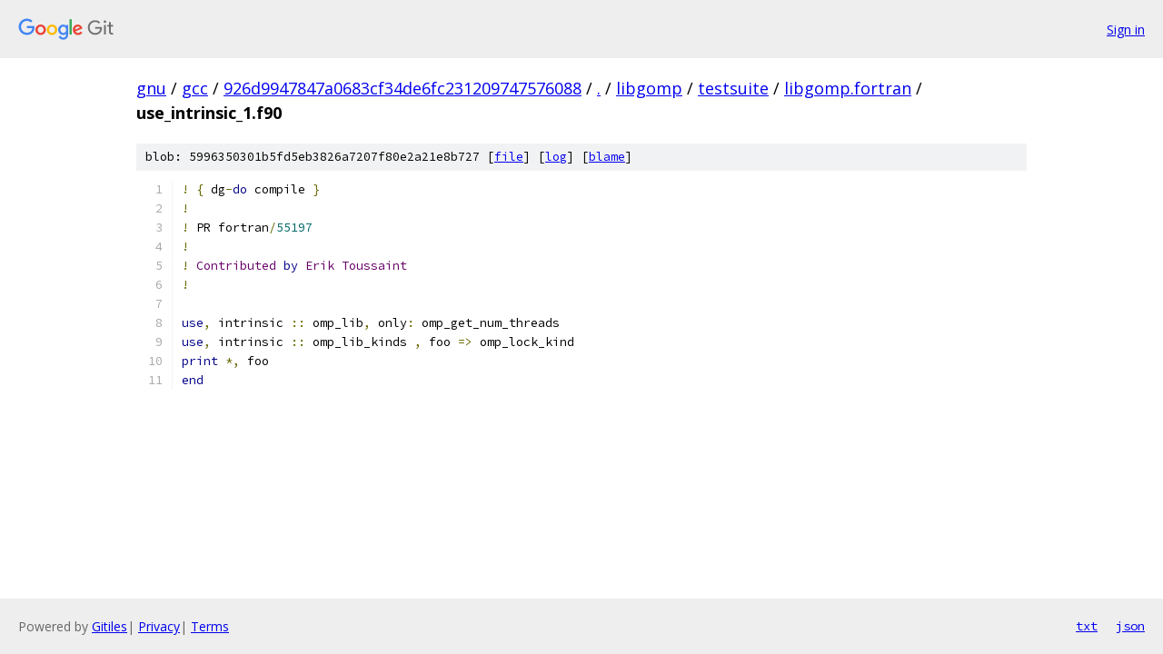

--- FILE ---
content_type: text/html; charset=utf-8
request_url: https://gnu.googlesource.com/gcc/+/926d9947847a0683cf34de6fc231209747576088/libgomp/testsuite/libgomp.fortran/use_intrinsic_1.f90
body_size: 1159
content:
<!DOCTYPE html><html lang="en"><head><meta charset="utf-8"><meta name="viewport" content="width=device-width, initial-scale=1"><title>libgomp/testsuite/libgomp.fortran/use_intrinsic_1.f90 - gcc - Git at Google</title><link rel="stylesheet" type="text/css" href="/+static/base.css"><link rel="stylesheet" type="text/css" href="/+static/prettify/prettify.css"><!-- default customHeadTagPart --></head><body class="Site"><header class="Site-header"><div class="Header"><a class="Header-image" href="/"><img src="//www.gstatic.com/images/branding/lockups/2x/lockup_git_color_108x24dp.png" width="108" height="24" alt="Google Git"></a><div class="Header-menu"> <a class="Header-menuItem" href="https://accounts.google.com/AccountChooser?faa=1&amp;continue=https://gnu.googlesource.com/login/gcc/%2B/926d9947847a0683cf34de6fc231209747576088/libgomp/testsuite/libgomp.fortran/use_intrinsic_1.f90">Sign in</a> </div></div></header><div class="Site-content"><div class="Container "><div class="Breadcrumbs"><a class="Breadcrumbs-crumb" href="/?format=HTML">gnu</a> / <a class="Breadcrumbs-crumb" href="/gcc/">gcc</a> / <a class="Breadcrumbs-crumb" href="/gcc/+/926d9947847a0683cf34de6fc231209747576088">926d9947847a0683cf34de6fc231209747576088</a> / <a class="Breadcrumbs-crumb" href="/gcc/+/926d9947847a0683cf34de6fc231209747576088/">.</a> / <a class="Breadcrumbs-crumb" href="/gcc/+/926d9947847a0683cf34de6fc231209747576088/libgomp">libgomp</a> / <a class="Breadcrumbs-crumb" href="/gcc/+/926d9947847a0683cf34de6fc231209747576088/libgomp/testsuite">testsuite</a> / <a class="Breadcrumbs-crumb" href="/gcc/+/926d9947847a0683cf34de6fc231209747576088/libgomp/testsuite/libgomp.fortran">libgomp.fortran</a> / <span class="Breadcrumbs-crumb">use_intrinsic_1.f90</span></div><div class="u-sha1 u-monospace BlobSha1">blob: 5996350301b5fd5eb3826a7207f80e2a21e8b727 [<a href="/gcc/+/926d9947847a0683cf34de6fc231209747576088/libgomp/testsuite/libgomp.fortran/use_intrinsic_1.f90">file</a>] [<a href="/gcc/+log/926d9947847a0683cf34de6fc231209747576088/libgomp/testsuite/libgomp.fortran/use_intrinsic_1.f90">log</a>] [<a href="/gcc/+blame/926d9947847a0683cf34de6fc231209747576088/libgomp/testsuite/libgomp.fortran/use_intrinsic_1.f90">blame</a>]</div><table class="FileContents"><tr class="u-pre u-monospace FileContents-line"><td class="u-lineNum u-noSelect FileContents-lineNum" data-line-number="1"></td><td class="FileContents-lineContents" id="1"><span class="pun">!</span><span class="pln"> </span><span class="pun">{</span><span class="pln"> dg</span><span class="pun">-</span><span class="kwd">do</span><span class="pln"> compile </span><span class="pun">}</span></td></tr><tr class="u-pre u-monospace FileContents-line"><td class="u-lineNum u-noSelect FileContents-lineNum" data-line-number="2"></td><td class="FileContents-lineContents" id="2"><span class="pun">!</span></td></tr><tr class="u-pre u-monospace FileContents-line"><td class="u-lineNum u-noSelect FileContents-lineNum" data-line-number="3"></td><td class="FileContents-lineContents" id="3"><span class="pun">!</span><span class="pln"> PR fortran</span><span class="pun">/</span><span class="lit">55197</span></td></tr><tr class="u-pre u-monospace FileContents-line"><td class="u-lineNum u-noSelect FileContents-lineNum" data-line-number="4"></td><td class="FileContents-lineContents" id="4"><span class="pun">!</span></td></tr><tr class="u-pre u-monospace FileContents-line"><td class="u-lineNum u-noSelect FileContents-lineNum" data-line-number="5"></td><td class="FileContents-lineContents" id="5"><span class="pun">!</span><span class="pln"> </span><span class="typ">Contributed</span><span class="pln"> </span><span class="kwd">by</span><span class="pln"> </span><span class="typ">Erik</span><span class="pln"> </span><span class="typ">Toussaint</span></td></tr><tr class="u-pre u-monospace FileContents-line"><td class="u-lineNum u-noSelect FileContents-lineNum" data-line-number="6"></td><td class="FileContents-lineContents" id="6"><span class="pun">!</span></td></tr><tr class="u-pre u-monospace FileContents-line"><td class="u-lineNum u-noSelect FileContents-lineNum" data-line-number="7"></td><td class="FileContents-lineContents" id="7"></td></tr><tr class="u-pre u-monospace FileContents-line"><td class="u-lineNum u-noSelect FileContents-lineNum" data-line-number="8"></td><td class="FileContents-lineContents" id="8"><span class="kwd">use</span><span class="pun">,</span><span class="pln"> intrinsic </span><span class="pun">::</span><span class="pln"> omp_lib</span><span class="pun">,</span><span class="pln"> only</span><span class="pun">:</span><span class="pln"> omp_get_num_threads</span></td></tr><tr class="u-pre u-monospace FileContents-line"><td class="u-lineNum u-noSelect FileContents-lineNum" data-line-number="9"></td><td class="FileContents-lineContents" id="9"><span class="kwd">use</span><span class="pun">,</span><span class="pln"> intrinsic </span><span class="pun">::</span><span class="pln"> omp_lib_kinds </span><span class="pun">,</span><span class="pln"> foo </span><span class="pun">=&gt;</span><span class="pln"> omp_lock_kind</span></td></tr><tr class="u-pre u-monospace FileContents-line"><td class="u-lineNum u-noSelect FileContents-lineNum" data-line-number="10"></td><td class="FileContents-lineContents" id="10"><span class="kwd">print</span><span class="pln"> </span><span class="pun">*,</span><span class="pln"> foo</span></td></tr><tr class="u-pre u-monospace FileContents-line"><td class="u-lineNum u-noSelect FileContents-lineNum" data-line-number="11"></td><td class="FileContents-lineContents" id="11"><span class="kwd">end</span></td></tr></table><script nonce="2eyTnLlb375KO5mPvkEHdQ">for (let lineNumEl of document.querySelectorAll('td.u-lineNum')) {lineNumEl.onclick = () => {window.location.hash = `#${lineNumEl.getAttribute('data-line-number')}`;};}</script></div> <!-- Container --></div> <!-- Site-content --><footer class="Site-footer"><div class="Footer"><span class="Footer-poweredBy">Powered by <a href="https://gerrit.googlesource.com/gitiles/">Gitiles</a>| <a href="https://policies.google.com/privacy">Privacy</a>| <a href="https://policies.google.com/terms">Terms</a></span><span class="Footer-formats"><a class="u-monospace Footer-formatsItem" href="?format=TEXT">txt</a> <a class="u-monospace Footer-formatsItem" href="?format=JSON">json</a></span></div></footer></body></html>